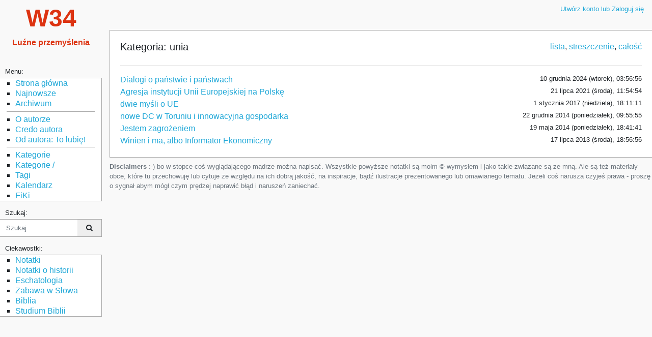

--- FILE ---
content_type: text/html; charset=UTF-8
request_url: https://wojtek.pp.org.pl/temat/lista/unia
body_size: 10158
content:
<!DOCTYPE html>
<html lang="pl">
<head>
    <meta charset="UTF-8">
<meta name="viewport" content="width=device-width, initial-scale=1, shrink-to-fit=no">
<meta name="revisit-after" content="7 day">
<meta name="author" content="Wojciech Apel, Wojtek Apel, W34">

<meta name="dcterms.description" lang="pl" content="">
<meta name="dcterms.subject" lang="pl" content="">

<meta name="robots" content="">
<meta name="verify-v1" content="5oaN2EE/imdy6bAky1DzwevzWQu2hUKFa0k1E13uqFA=">

<link href="/favicon.ico" rel="shortcut icon">

    <title>W34: 	Kategoria - unia
</title>

    <link rel="alternate" type="application/rss+xml" title="RSS W34" href="/feed" />
    <link rel="stylesheet" href="/css/style.min.css" />
    <link href="/bootstrap/css/font-awesome.min.css" rel="stylesheet">
    <link href="/css/fullcalendar.min.css" rel="stylesheet">
    <link href="/css/fullcalendar.print.min.css" media="print" rel="stylesheet">
    <link href="/css/jquery.datetimepicker.min.css" rel="stylesheet">
    <link rel="stylesheet" href="/css/jquery-ui.theme.min.css">
    <link rel="stylesheet" href="/css/jquery-ui.structure.min.css">

    <!-- jQuery tagsInput CSS -->
    <link href="/css/jquery.tagsinput.css" rel="stylesheet">

	<link rel="stylesheet" type="text/css" href="/css/jquery.fancybox.min.css">
	<link rel="stylesheet" type="text/css" href="/css/justifiedGallery.min.css">

    <link rel="stylesheet" type="text/css" href="/css/content.css">
                <script>
    var baseUri = "/";
    </script>
    <script src="/js/jquery.min.js"></script>
</head>

<body>
  <div id='sidebar-lightbox'></div>
  <div class="sidebar d-print-none">
    <button class="btn btn-primary mobile-sidebar-toggler" href="#">
        <i class='fa fa-arrow-left'></i>
    </button>
    <div class="sidebar-logo">
      <a class='homepage-link' href='/'>
        <span class="w34">W34</span><br><span class="lp">Luźne przemyślenia</span>
      </a>
    </div>

    <nav class="sidebar-nav">

	<div class="nav-title">Menu:</div>
      <ul class="nav">
        <li class="nav-item"><A class="nav-link" href="/">Strona główna</A></li>
        <li class="nav-item"><A class="nav-link" href="/nowosci">Najnowsze</A></li>
        <li class="nav-item"><A class="nav-link" href="/archiwum">Archiwum</A></li>
		<!-- WSTAWKA - LINIA ODDZIELAJACA -->
		<LI style=" list-style: none; margin: 0 0.8em;"><HR style="margin-top: .3rem; margin-bottom: .3rem; border: 0; border-top: 1px solid #aaa;"></LI>
        <li class="nav-item"><a class="nav-link" href='/20061_main15'>O autorze</a></li>
        <LI class="nav-item"><A class="nav-link" href='/31080_fikimain30'>Credo autora</A></LI>
        <LI class="nav-item"><A class="nav-link" href='/temat/lista/To%20lubi%C4%99'>Od autora: To lubię!</A></LI>
		<!-- WSTAWKA - LINIA ODDZIELAJACA -->
		<LI style=" list-style: none; margin: 0 0.8em;"><HR style="margin-top: .3rem; margin-bottom: .3rem; border: 0; border-top: 1px solid #aaa;"></LI>
        <li class="nav-item"><A class="nav-link" href="/tematy">Kategorie</A></li>
        <li class="nav-item"><A class="nav-link" href="/kategorie">Kategorie /</A></li>
        <li class="nav-item"><A class="nav-link" href="/tagi">Tagi</A></li>
        <li class="nav-item"><A class="nav-link" href="/kalendarz">Kalendarz</A></li>
        <li class="nav-item"><A class="nav-link" href="/temat/lista/fiki">FiKi</A></li>

      </ul>

	  <div class="nav-title">Szukaj:</div>
	  <div class="nav">
              <form action="/szukaj" method="GET">
<div class="input-group">

    <input name="query" type="text" class="form-control" style="border: 0;" placeholder="Szukaj" >

    <div class="input-group-append">
        <button class="btn btn-sm btn-default pl-3 pr-3" type="submit">
            <i class="fa fa-search" aria-hidden="true"></i>
        </button>
    </div>

</div>
</form>          </div><!-- end .nav -->

	<div class="nav-title">Ciekawostki:</div>
      <ul class="nav">
        <li class="nav-item"><A class="nav-link" href="/temat/lista/notatka">Notatki</A></li>
        <li class="nav-item"><A class="nav-link" href="/temat/lista/notatka%20historyczna">Notatki o historii</A></li>
        <li class="nav-item"><A class="nav-link" href="/temat/lista/eschatologia">Eschatologia</A></li>
        <li class="nav-item"><A class="nav-link" href="/temat/lista/zabawa%20w%20s%C5%82owa">Zabawa w Słowa</A></li>
        <li class="nav-item"><A class="nav-link" href="/temat/lista/biblia">Biblia</A></li>
        <li class="nav-item"><A class="nav-link" href="/temat/lista/studium%20biblii">Studium Biblii</A></li>
      </ul>




    </nav><!-- end of .sidebar-nav -->

  </div><!-- end of .sidebar -->





 <!-- A teraz to po prawej stronie  -->

  <main class="main">
    <div class='container-fluid' style="padding-right: 0;">

      <div class="clearfix mb-4 d-print-none">
        <ul class="nav float-left">
          <li class="nav-item">
            <a class="nav-link btn btn-primary mobile-sidebar-toggler" href="#">&#9776;</a>
          </li>
        </ul>

      <ul class="nav float-right">
                <li class="nav-item">
          <a class="nav-link" href="/login">Utwórz konto lub Zaloguj się</a>
        </li>
              </ul>
      </div><!-- end of .d-print-none -->

    <!-- alerts - infomracje o dodaniu komentarza, błędach w zapisie formularzy itp -->
    
    <div class="clearfix d-print-none">

      
<!-- menu administracyjne w prawym górnym rogu -->


    </div><!-- end of .d-print-none -->

    <div class="card" style="border-right: 0;">
            <div class="card-body">
        <div class='row'>
	<div class='col-md-8'>
		<h1>Kategoria: unia</h1>
	</div>
	<div class='col-md-4 text-right'>
		<a href='/temat/lista/unia'>lista</a>,
		<a href='/temat/stresc/unia'>streszczenie</a>,
		<a href='/temat/calosc/unia'>całość</a>
	</div>
</div>
<hr>
<div class='row'>
				<div class='col-8'>
		<a href='/35692_dialogi-o-panstwie-i-panstwach'>
			Dialogi o państwie i państwach
		</a>
		
		
		
                    
		
		


	</div>
		<div title="2024-12-10 03:56:37" class='col-4 text-right small'>
		10 grudnia 2024 (wtorek), 03:56:56
	</div>
	
	</div>
<div class='row'>
				<div class='col-8'>
		<a href='/33373_agresja-instytucji-unii-europejskiej-na-polske'>
			Agresja instytucji Unii Europejskiej na Polskę
		</a>
		
		
		
                    
		
		


	</div>
		<div title="2021-07-21 11:54:40" class='col-4 text-right small'>
		21 lipca 2021 (środa), 11:54:54
	</div>
	
	</div>
<div class='row'>
				<div class='col-8'>
		<a href='/32207_dwie%20my%C5%9Bli%20o%20UE'>
			dwie myśli o UE
		</a>
		
		
		
                    
		
		


	</div>
		<div title="2017-01-01 18:11:31" class='col-4 text-right small'>
		 1 stycznia 2017 (niedziela), 18:11:11
	</div>
	
	</div>
<div class='row'>
				<div class='col-8'>
		<a href='/31950_nowe-dc'>
			nowe DC w Toruniu i innowacyjna gospodarka
		</a>
		
		
		
                    
		
		


	</div>
		<div title="2014-12-22 09:55:32" class='col-4 text-right small'>
		22 grudnia 2014 (poniedziałek), 09:55:55
	</div>
	
	</div>
<div class='row'>
				<div class='col-8'>
		<a href='/31830_jestem-zagrozeniem'>
			Jestem zagrożeniem
		</a>
		
		
		
                    
		
		


	</div>
		<div title="2014-05-19 18:41:25" class='col-4 text-right small'>
		19 maja 2014 (poniedziałek), 18:41:41
	</div>
	
	</div>
<div class='row'>
				<div class='col-8'>
		<a href='/31718_winien-i-ma'>
			Winien i ma, albo Informator Ekonomiczny
		</a>
		
		
		
                    
		
		


	</div>
		<div title="2013-07-17 18:56:14" class='col-4 text-right small'>
		17 lipca 2013 (środa), 18:56:56
	</div>
	
	</div>
      </div><!-- end of .card-body -->
    </div><!-- end of .card -->

    <footer class="d-print-none">


     <p class="text-muted small mt-2 mb-3"><B>Disclaimers</B> :-) bo w stopce coś wyglądającego mądrze można napisać. Wszystkie powyższe notatki są moim &copy; wymysłem i jako takie związane są ze mną. Ale są też materiały obce, które tu przechowuję lub cytuje ze względu na ich dobrą jakość, na inspiracje, bądź ilustracje prezentowanego lub omawianego tematu. Jeżeli coś narusza czyjeś prawa - proszę o sygnał abym mógł czym prędzej naprawić błąd i naruszeń zaniechać.</p>

</footer><!-- footer -->

  </div><!-- end container-fluid -->

  </main>




<!-- Bootstrap core JavaScript ======================= -->
<!-- Placed at the end of the document so the pages load faster -->

<script src="/js/tether.min.js"></script>
<script src="/js/bootstrap.min.js"></script>
<script src="/js/jquery.datetimepicker.full.min.js"></script>

<script src="/js/jquery-ui.min.js"></script>

<script src="/js/jquery.tagsinput.js"></script>

<script src="/js/app.js"></script>

<script src="/js/moment-with-locales.min.js"></script>

<script src="/js/jquery.fancybox.min.js"></script>
<script src="/js/jquery.justifiedGallery.min.js"></script>
<script src="/js/jquery.toc.min.js"></script>


  <script src="/tinymce/tinymce.min.js"></script>
    <script src="/js/tinymce-w34-init-user.js"></script>
<script>
  var print_path = "/print";
</script>
<script src="/js/print.js?v1"></script>
<script>

// moment.js
$(function(){
	// moment.js  to biblioteka do formatowania dat
	moment.locale('pl');
	$('.datetime').each(function(){
		var dt = $(this).attr('title');
		$(this).text(moment(dt,"YYYY-MM-DD HH:mm:ss").fromNow());
	});


	//
	// 2017-07-06 Trump jest w Warszawie, przemawia na pl. Krasińskich
	// a Łukasz realizuje marzenia Wojtka - system wspomagający zabawę tekstem
	//
	// wstawka Łukasz formatując styl BS
	//
	// najpierw włącz menu, które powinno być widoczne, gdy na stronie są elementy z klasy .bs
	//

	if($('.bs').length) {
		$('#bs-menu').show();
	}

	//
	// to poniżej definiuje, i podpina pod .click funkcję przełączającą, która przy klikaniu w bs-check będzie wywoływana
	//
	$('#bs-check').on('click', function(){
		if($('#bs-check:checked').length) {
			$('.nr').show();
		} else {
			$('.nr').hide();
		}
	});
	
	
    $(".gallery").justifiedGallery();
    
});
</script>


</body>
</html>
